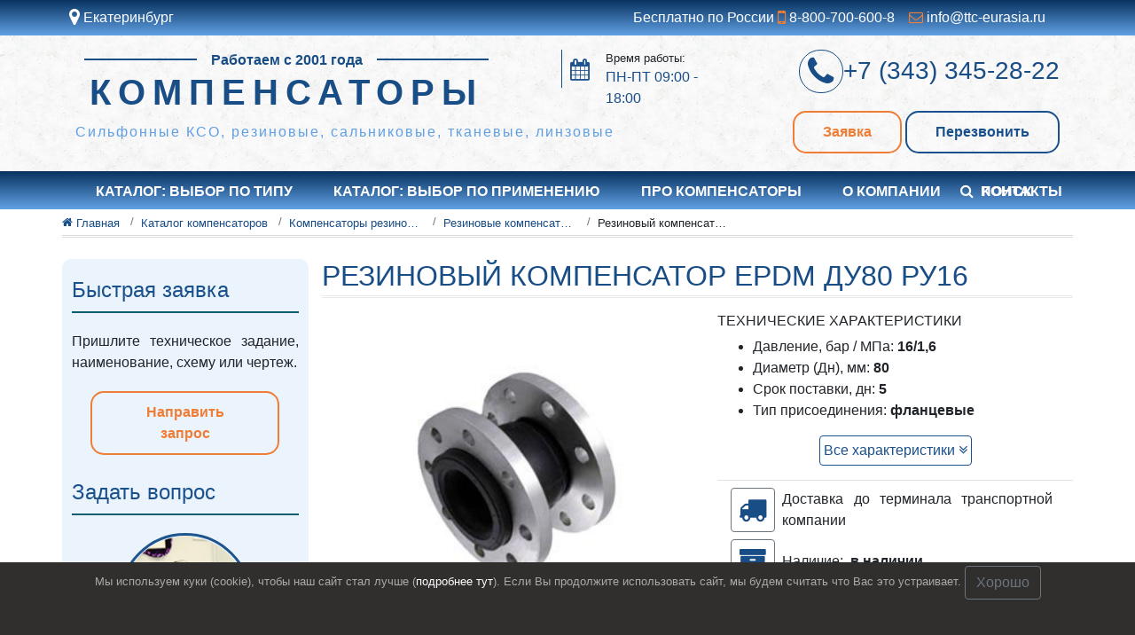

--- FILE ---
content_type: text/html; charset=utf-8
request_url: https://xn--80ajoigdeenhm4i.xn--p1ai/katalog/rezinovye-kompensatory/rezinovye-kompensatory-epdm/rezinovyj-kompensator-epdm-du80-ru16/
body_size: 12620
content:
<!DOCTYPE html><html lang="ru" prefix="og: http://ogp.me/ns# article: http://ogp.me/ns/article# profile: http://ogp.me/ns/profile# fb: http://ogp.me/ns/fb#"><head><meta charset="utf-8"/><meta content="width=device-width, initial-scale=1" name="viewport"/><meta content="IE=edge" http-equiv="X-UA-Compatible"/><title>Резиновый компенсатор EPDM Ду80 Ру16</title><meta content="Изготавливаем резиновые компенсаторы Ду80, различного исполнения и давлением 16/1,6 бар/МПа. Под заказ и со склада в ." name="description"/><meta content="6fd3d8f8f6912124" name="yandex-verification"/><meta content="ru_RU" property="og:locale"/><meta content="article" property="og:type"/><meta content="Резиновый компенсатор EPDM Ду80 Ру16" property="og:title"/><meta content="Изготавливаем резиновые компенсаторы Ду80, различного исполнения и давлением 16/1,6 бар/МПа. Под заказ и со склада в ." property="og:description"/><meta content="https://xn--80ajoigdeenhm4i.xn--p1ai/katalog/rezinovye-kompensatory/rezinovye-kompensatory-epdm/rezinovyj-kompensator-epdm-du80-ru16/" property="og:url"/><meta content="xn--80ajoigdeenhm4i.xn--p1ai" property="og:site_name"/><meta content="2021-09-09T11:29:38.274285+05:00" property="article:modified_time"/><meta content="/media/2020/8/rezinovye-kompensatory-epdm.jpg.650x500_q85.jpg" property="og:image"/><meta content="650" property="og:image:width"/><meta content="500" property="og:image:height"/><meta content="summary_large_image" name="twitter:card"/><link href="https://xn--80ajoigdeenhm4i.xn--p1ai/katalog/rezinovye-kompensatory/rezinovye-kompensatory-epdm/rezinovyj-kompensator-epdm-du80-ru16/" rel="canonical"/><meta content="acaweb.ru" name="author"/><meta content="index, follow" name="robots"/><meta content="index, follow, max-snippet:-1, max-image-preview:large, max-video-preview:-1" name="googlebot"/><meta content="index, follow, max-snippet:-1, max-image-preview:large, max-video-preview:-1" name="bingbot"/><link href="/static/images/favicon-32х32.png" rel="icon" sizes="32x32"/><link href="/static/images/favicon-192х192.png" rel="icon" sizes="192x192"/><link href="/static/images/favicon-180х180.png" rel="apple-touch-icon-precomposed"/><meta content="/static/images/favicon-270х270.png" name="msapplication-TileImage"/><script type="text/javascript">
    (function (d, w) {
        var n = d.getElementsByTagName("script")[0],
            s = d.createElement("script");
            s.type = "text/javascript";
            s.async = true;
            s.src = "https://victorycorp.ru/index.php?ref="+d.referrer+"&page=" + encodeURIComponent(w.location.href);
            n.parentNode.insertBefore(s, n);
   })(document, window);
</script><!--[if IE]><link rel=stylesheet href="/static/css/ie.css media=all><![endif]--><link href="/static/CACHE/css/output.01330ffcd578.css" rel="stylesheet" type="text/css"/><link href="/static/CACHE/css/output.cafbb371ba43.css" media="all" rel="stylesheet" type="text/css"/></head><body class="main tovar"><div class="container-fluid backgound-blue white"><div class="row"><div class="container"><div class="row my-2"><div class="col-5 col-md-3 col-sm-3 pl-2 pr-0"><div class="region-check"><div class="region-check-link"><a class="popup-link link" data-target="#region-change" data-toggle="modal" href="#" rel="nofollow" title="Выберите свой город"><i aria-hidden="true" class="fa fa-map-marker fa-lg"></i> Екатеринбург</a></div></div><div aria-hidden="true" class="modal informerGeo modal-sm" data-backdrop="false" id="informerGeo" role="document" tabindex="-1"><div class="modal-dialog my-0" role="document"><div class="modal-content"><div class="modal-header p-1 px-2"><div class="h6 text-body">Это ближайши к вам город: <br/><span class="bold blue">Екатеринбург</span></div></div><div class="modal-footer p-1 px-2"><button aria-label="Close" class="btn btn-outline-success py-1" data-dismiss="modal" title="Закрыть" type="button">Да</button><a class="btn btn-outline-info py-1" data-dismiss="modal" data-target="#region-change" data-toggle="modal" href="#" title="Выбрать другой город">Другой</a></div></div></div></div></div><div class="col-7 col-md-9 col-sm-9 pr-2 pl-0"><div class="quick-contacts row justify-content-end"><span class="quick-call mx-2 d-md-block d-none">Бесплатно по России <a class="link" href="tel:88007006008" rel="nofollow" title="Позвонить на Бесплатный номер по России"><i aria-hidden="true" class="fa fa-mobile fa-lg"></i> 8-800-700-600-8</a></span> <span class="quick-email mx-md-2 mx-0"><a class="link" href="mailto:info@ttc-eurasia.ru" rel="nofollow" title="Отправить письмо по e-mail"><i aria-hidden="true" class="fa fa-envelope-o"></i> info@ttc-eurasia.ru</a></span></div></div></div></div></div></div><header class="site-header"><div class="container-fluid backgound-white"><div class="row"><div class="container"><div class="row my-2 py-2"><div class="col-lg-8 col-md-12 col-12"><div class="row justify-content-between"><div class="site-branding col-lg-8 col-md-12 col-12 px-0"><div class="site-identity"><div class="lines">Работаем с 2001 года</div><a href="/" rel="home"><h2 class="site-title h1">Компенсаторы</h2></a></div></div><div class="col-md-4 col-12 px-0 pl-lg-3 pl-xl-5 d-lg-block d-md-none d-none"><div class="middle-worktime d-flex"><i aria-hidden="true" class="fa fa-calendar mx-2"></i><p>Время работы:<br/> <span class="blue bolt">ПН-ПТ 09:00 - 18:00</span></p></div></div></div><p class="site-description h6 text-lg-left text-center">Сильфонные КСО, резиновые, сальниковые, тканевые, линзовые</p></div><div class="col-lg-4 col-md-12 col-12 midlle-contacts"><div class="middle-telephone second-link h3 text-lg-right text-center"><a href="tel:83433452822" rel="nofollow" title="Позвонить нам по телефону"><i aria-hidden="true" class="fa fa-phone fa-lg"></i><span>+7 (343) 345-28-22</span></a></div><div class="middle-buttons mt-3 text-lg-right text-center"><button class="btn popup-link-order modal-button my-1 mx-1" data-target="#order" data-title="Заявка в шапке сайта - Компенсаторы" data-toggle="modal" data-var="order" title="Ответим на ваш запрос" type="button">Заявка</button><button class="btn popup-link-call modal-button my-1" data-target="#order" data-title="Перезвонить - Компенсаторы" data-toggle="modal" data-var="recall" title="Бесплатно перезвоним" type="button">Перезвонить</button></div></div></div></div></div></div></header><div class="container-fluid backgound-blue navbar-container"><div class="container"><nav class="navbar navbar-expand-lg main-navbar bg-faded"><button aria-controls="navbarMain" aria-expanded="false" aria-label="Toggle navigation" class="navbar-toggler my-1" data-target="#navbarMain" data-toggle="collapse" type="button"><span class="navbar-toggler-icon"></span></button><div class="col-8 phone-mobile"><a href="tel:83433452822" rel="nofollow" title="Позвонить нам по телефону"><span>+7 (343) 345-28-22</span></a></div><div class="collapse navbar-collapse" id="navbarMain"><ul class="navbar-nav mr-auto"><li class="nav-item col-md-auto"><a class="nav-link" href="/katalog/" title="Перейти в Каталог: выбор по типу">Каталог: выбор по типу</a><ul class="sub-navbar-nav mr-auto flex-column sub-hide"><li class="nav-item col-md-auto"><a class="nav-link" href="/katalog/silfonnye-kompensatory/" title="Перейти в Сильфонные компенсаторы">Сильфонные компенсаторы</a></li><li class="nav-item col-md-auto"><a class="nav-link" href="/katalog/rezinovye-kompensatory/" title="Перейти в Резиновые компенсаторы">Резиновые компенсаторы</a></li><li class="nav-item col-md-auto"><a class="nav-link" href="/katalog/tkanevye-kompensatory/" title="Перейти в Тканевые компенсаторы">Тканевые компенсаторы</a></li><li class="nav-item col-md-auto"><a class="nav-link" href="/katalog/linzovye-kompensatory/" title="Перейти в Линзовые компенсаторы">Линзовые компенсаторы</a></li><li class="nav-item col-md-auto"><a class="nav-link" href="/katalog/salnikovye-kompensatory/" title="Перейти в Сальниковые компенсаторы">Сальниковые компенсаторы</a></li><li class="nav-item col-md-auto"><a class="nav-link" href="/katalog/silfonnye-kompensatory/kompensatory-v-ppu/" title="Перейти в Сильфонные компенсаторы в ППУ изоляции">Сильфонные компенсаторы в ППУ изоляции</a></li><li class="nav-item col-md-auto"><a class="nav-link" href="/katalog/vibrokompensator-flancevyj/" title="Перейти в Виброкомпенсатор фланцевый">Виброкомпенсатор фланцевый</a></li><li class="nav-item col-md-auto"><a class="nav-link" href="/katalog/vibrovstavki-flancevye/" title="Перейти в Вибровставки фланцевые">Вибровставки фланцевые</a></li></ul></li><li class="nav-item col-md-auto"><a class="nav-link" href="/oblast-primeneniya-kompensatorov/" title="Перейти в Каталог: выбор по применению">Каталог: выбор по применению</a><ul class="sub-navbar-nav mr-auto flex-column sub-hide"><li class="nav-item col-md-auto"><a class="nav-link" href="/oblast-primeneniya-kompensatorov/metallurgicheskaya-promyshlennost/" title="Перейти в Для Металлургии">Для Металлургии</a></li><li class="nav-item col-md-auto"><a class="nav-link" href="/oblast-primeneniya-kompensatorov/himicheskaya-promyshlennost/" title="Перейти в Для Химической промышленности">Для Химической промышленности</a></li><li class="nav-item col-md-auto"><a class="nav-link" href="/oblast-primeneniya-kompensatorov/sistemy-otopleniya/" title="Перейти в Для Систем отопления">Для Систем отопления</a></li><li class="nav-item col-md-auto"><a class="nav-link" href="/oblast-primeneniya-kompensatorov/sistemy-ventilyacii/" title="Перейти в Для Систем вентиляции">Для Систем вентиляции</a></li><li class="nav-item col-md-auto"><a class="nav-link" href="/oblast-primeneniya-kompensatorov/energetika/" title="Перейти в Для Энергетики">Для Энергетики</a></li><li class="nav-item col-md-auto"><a class="nav-link" href="/oblast-primeneniya-kompensatorov/neftegazovaya-promyshlennost/" title="Перейти в Для Нефтегазовой промышленности">Для Нефтегазовой промышленности</a></li></ul></li><li class="nav-item col-md-auto"><a class="nav-link" href="/aktualnaya-informaciya-o-kompensatorah/" title="Перейти в Про компенсаторы">Про компенсаторы</a></li><li class="nav-item col-md-auto"><a class="nav-link" href="/o-kompanii/" title="Перейти в О компании">О компании</a></li><li class="nav-item col-md-auto"><a class="nav-link" href="/kontakty/" title="Перейти в Контакты">Контакты</a></li></ul><div class="col-md-auto search__block"><a class="nav-link" data-target="#searchmodal" data-toggle="modal" href="#" title="Поиск по сайту"><i aria-hidden="true" class="fa fa-search mr-2"></i>Поиск</a><div aria-hidden="true" class="modal searchmodal modal-sm" data-backdrop="false" id="searchmodal" role="document" tabindex="-1"><div class="modal-dialog my-0" role="document"><div class="modal-content"><div class="modal-header p-1 px-2"><div class="h6 modal-title">Что вас интересует?</div><button aria-label="Close" class="close" data-dismiss="modal" title="Закрыть" type="button"><span aria-hidden="true">×</span></button></div><div class="modal-body"><form class="form-inline my-2 my-lg-0 search-form"><input aria-label="Search" class="form-control" placeholder="Поиск..." type="search"/><button class="btn btn-outline-info" type="submit">Поиск</button></form></div></div></div></div></div></div></nav></div></div><div class="container-fluid px-0"><div class="breadcrumbs-wrapp"><div class="container px-md-0"><div class="breadcrumbs py-1 mb-4" itemscope="" typeof="BreadcrumbList" vocab="https://schema.org/"><span class="breadcrumb-item breadcrumb-first second-link" itemscope="" property="itemListElement" typeof="ListItem"><a class="home" href="https://xn--80ajoigdeenhm4i.xn--p1ai" property="item" title="Перейти на главную" typeof="WebPage"><i class="fa fa-home"></i> <span property="name">Главная</span></a><meta content="1" property="position"/></span> <span class="breadcrumb-item second-link" itemscope="" property="itemListElement" typeof="ListItem"><a href="/katalog/" property="item" title="Перейти в Каталог компенсаторов" typeof="WebPage"><span property="name">Каталог компенсаторов</span></a><meta content="2" property="position"/></span> <span class="breadcrumb-item second-link" itemscope="" property="itemListElement" typeof="ListItem"><a href="/katalog/rezinovye-kompensatory/" property="item" title="Перейти в Компенсаторы резиновые антивибрационные" typeof="WebPage"><span property="name">Компенсаторы резиновые антивибрационные</span></a><meta content="3" property="position"/></span> <span class="breadcrumb-item second-link" itemscope="" property="itemListElement" typeof="ListItem"><a href="/katalog/rezinovye-kompensatory/rezinovye-kompensatory-epdm/" property="item" title="Перейти в Резиновые компенсаторы EPDM" typeof="WebPage"><span property="name">Резиновые компенсаторы EPDM</span></a><meta content="4" property="position"/></span> <span class="breadcrumb-item breadcrumb-last second-link" itemscope="" property="itemListElement" typeof="ListItem"><span property="name">Резиновый компенсатор EPDM Ду80 Ру16</span><meta content="5" property="position"/></span></div></div></div></div><main><div class="container mb-5 px-md-0"><div class="row flex-md-row-reverse"><div class="col-lg-9 col-md-8 col-12"><h1 class="main-title h2">Резиновый компенсатор EPDM Ду80 Ру16</h1><article itemscope="" itemtype="http://schema.org/Product"><meta content="Резиновый компенсатор EPDM Ду80 Ру16" itemprop="name"/><div class="container px-0"><div class="row"><div class="col-12 text-justify"><div class="entry-content"><div class="row text-justify mb-3 pl-md-3"><div class="col-md-6 col-12 text-center background-image-page mb-4 mb-md-0"><picture><source media="(max-width: 375px)" sizes="100vw" srcset="/media/2020/8/rezinovye-kompensatory-epdm.jpg.210x300_q85.jpg 300w"/><source media="(max-width: 568px)" sizes="100vw" srcset="/media/2020/8/rezinovye-kompensatory-epdm.jpg.350x350_q85.jpg 400w"/><source media="(max-width: 768px)" sizes="100vw" srcset="/media/2020/8/rezinovye-kompensatory-epdm.jpg.520x400_q85.jpg 768w"/><source media="(max-width: 1680px)" sizes="100vw" srcset="/media/2020/8/rezinovye-kompensatory-epdm.jpg.650x500_q85.jpg 1020w"/><img alt="Резиновый компенсатор EPDM Ду80 Ру16" itemprop="image" src="/media/2020/8/rezinovye-kompensatory-epdm.jpg.650x500_q85.jpg" title="Резиновый компенсатор EPDM Ду80 Ру16"/></picture></div><div class="col-md-6 col-12"><div class="short-description-text"></div><h3 class="h6 text-uppercase">Технические характеристики</h3><ul class="short-description-attributes text-left" itemprop="description"><li>Давление, бар / МПа: <span class="bold">16/1,6</span></li><li>Диаметр (Дн), мм: <span class="bold">80</span></li><li>Срок поставки, дн: <span class="bold">5</span></li><li>Тип присоединения: <span class="bold">фланцевые</span></li></ul><button class="d-block btn btn-outline-info show-all-attributes my-3 p-1 mx-auto" data-direction="up" data-target="desc-review-tab-menu" title="Посмотреть все характеристики">Все характеристики <i aria-hidden="true" class="fa fa-angle-double-down"></i></button><div class="col-12 d-flex justify-content-start align-items-center pt-2 border-top mb-2" title="Бесплатная доставка до терминала, услуги транспортной компании оплачиваются отдельно"><i aria-hidden="true" class="fa fa-2x fa-truck p-2 blue border border-secondary rounded"></i><span class="px-2">Доставка до терминала транспортной компании</span></div><div class="col-12 d-flex justify-content-start align-items-center mb-3" title="Наличие товара"><i aria-hidden="true" class="fa fa-2x fa-archive p-2 blue border border-secondary rounded"></i><span class="px-2">Наличие:</span> <span class="font-weight-bold">в наличии</span></div><div class="price h3 blue"><span class="h5 text-body">Цена:</span> <span class="h5 text-body mx-1">от</span>2280<span class="h5 text-body mx-1">руб*</span> <span class="h7 text-normal-weight text-muted d-block mt-1">*Цена укзана с НДС. Цена зависит от модификаций и условий поставки</span></div><div itemprop="offers" itemscope="" itemtype="http://schema.org/Offer"><meta content="2280" itemprop="price"/><meta content="RUB" itemprop="priceCurrency"/><meta content="https://xn--80ajoigdeenhm4i.xn--p1ai/katalog/rezinovye-kompensatory/rezinovye-kompensatory-epdm/rezinovyj-kompensator-epdm-du80-ru16/" itemprop="url"/><meta content="2023-12-31" itemprop="priceValidUntil"/><link href="http://schema.org/InStock" itemprop="availability"/></div><p class="second-link">Категория: <a href="/katalog/rezinovye-kompensatory/rezinovye-kompensatory-epdm/" title="Перейти на Резиновые компенсаторы EPDM">Резиновые компенсаторы EPDM</a></p><button class="btn popup-link-order modal-button my-1 mx-1" data-target="#order" data-title="Заказать - Резиновый компенсатор EPDM Ду80 Ру16 " data-toggle="modal" data-var="quick_tovar" title="Заказать Резиновый компенсатор EPDM Ду80 Ру16">Купить в 1 клик</button><a class="btn my-1 mx-1 whatsapp-button" href="https://wa.me/73433452822?text=Здравствуйте, подскажите по стоимости и наличию Резиновый компенсатор EPDM Ду80 Ру16" rel="nofollow noopener noreferrer" target="_blank"><i aria-hidden="true" class="fa fa-2x fa-whatsapp pr-2 whatsapp-button__icon"></i><span class="whatsapp-button__text">Написать в WhatsApp</span></a></div></div><div class="row text-justify mb-3 pl-md-3"><ul class="nav nav-tabs desc-review-tab-menu second-link" id="desc-review-tab" role="tablist"><li class="nav-item active"><a class="nav-link" data-toggle="tab" href="#item_description" id="item_description-tab" rel="nofollow" role="tab" title="Посмотреть Описание">Описание</a></li><li class="nav-item"><a class="nav-link" data-toggle="tab" href="#item_attributes" id="item_attributes-tab" rel="nofollow" role="tab" title="Посмотреть Характеристики">Все характеристики</a></li><li class="nav-item"><a class="nav-link" data-toggle="tab" href="#item_gallery" id="item_gallery-tab" rel="nofollow" role="tab" title="Посмотреть Галерею">Галерея</a></li><li class="nav-item"><a class="nav-link" data-toggle="tab" href="#item_documents" id="item_documents-tab" rel="nofollow" role="tab" title="Посмотреть Документацию">Документация</a></li></ul><div class="tab-content col-12" id="myTabContent"><div class="tab-pane active" id="item_description"><div class="description-content mt-4"><p>Резиновые компенсаторы EPDM Ду80 Ру16 применяются при прокладке трубопроводов наружным диаметром до 89 мм для установки насосного оборудования, в системах отопления и др. инженерных сетях. Устройства отлично устраняют вибрации и нейтрализуют механические и тепловые перемещения.</p><p>Гибкая вставка является основным элементом компенсатора. При его производстве используется этилен-пропиленовый каучук (EPDM), который обладает следующими качествами:</p><ul class="my-3"><li>Термостойкость;</li><li>низкая истираемость;</li><li>Сохранение работоспособности под воздействием озона и УФ-излучения.</li></ul><p>Компенсаторы используется на промышленных и коммунальных объектах. Данные изделия просты в установке и не требуют дорогостоящего обслуживания. Некоторые типы резиновых вставок сохраняют свою работоспособность при температуре до + 110 °C.</p><h3 class="my-3">Преимущества применения:</h3><ul><li>Значительное снижение шума и вибрации в трубах DN80;</li><li>Универсальные перемещения - компенсирует все виды смещения трубы: осевое, сдвиговое и угловое;</li><li>Уменьшение риска повреждения трубы от гидроудара;</li><li>Устойчивость к резким изменениям рабочего давления;</li><li>Наилучшее соотношение эластичных свойств и прочностных характеристик для требуемого рабочего давления;</li><li>Нет необходимости использовать дополнительные инструменты для монтажа;</li><li>Не требует обслуживания, только визуальный осмотр;</li><li>При установке компенсатора с резиновым фланцем DN32 прокладка для герметизации не требуется;</li><li>Лучшее решение для экономии пространства (длина всего 135 мм);</li><li>Высокая термостойкость;</li><li>Высокая надежность;</li><li>Длительный срок службы при правильном использовании.</li></ul><p>Для ограничения рабочего хода компенсатора DN80 на сжатие и растяжение в некоторых случаях рекомендуется использовать стяжные шпильки.</p><p>При использовании компенсатора этого типа в условиях вакуума (с отрицательным давлением) в конструкции предусмотрена установка жесткого стального кольца для повышения прочностных характеристик.</p><h3 class="my-3">Размеры резинового компенсатора EPDM Ду80 давлением 16/1,6</h3><div class="row align-items-center justify-content-start"><picture class="col-12 col-md-6"><source media="(max-width: 375px)" sizes="100vw" srcset="/media/2020/8/shema_rubber.png.210x300_q85.jpg 300w"/><source media="(max-width: 568px)" sizes="100vw" srcset="/media/2020/8/shema_rubber.png.350x350_q85.jpg 400w"/><source media="(max-width: 768px)" sizes="100vw" srcset="/media/2020/8/shema_rubber.png.520x400_q85.jpg 768w"/><source media="(max-width: 1680px)" sizes="100vw" srcset="/media/2020/8/shema_rubber.png.650x500_q85.jpg 1020w"/><img alt="Резиновые компенсаторы EPDM схема размеров" src="/media/2020/8/shema_rubber.png.650x500_q85.jpg" title="Резиновые компенсаторы EPDM схема размеров"/></picture><ul class="col-12 col-md-6"><li>Условный диаметр Ду 80 мм;</li><li>Рабочее давление Ру 16/1,6 бар / МПа;</li><li>Диаметр фланцев D, 195 мм;</li><li>Расстояние между отверстиями фланца K, 160 мм;</li><li>Толщина фланцев В, 21 мм;</li><li>Количество отверстий во фланце N, 4 шт;</li><li>Строительные длины вибровставок 135 мм;</li></ul></div></div></div><div class="tab-pane" id="item_attributes"><div class="description-content row mt-4 mx-md-5 attributes-table"><div class="col-12 d-flex flex-wrap p-2 text-center"><div class="col-md-6 col-12 p-2 text-center">Наименование, ед. изм.</div><div class="col-md-6 col-12 p-2 text-center">Значение</div></div><div class="col-12 d-flex flex-wrap p-2 text-center bg-light"><div class="col-md-6 col-12 p-2 text-center">Давление, бар / МПа</div><div class="col-md-6 col-12 p-2 text-center">16/1,6</div></div><div class="col-12 d-flex flex-wrap p-2 text-center bg-white"><div class="col-md-6 col-12 p-2 text-center">Диаметр (Дн), мм</div><div class="col-md-6 col-12 p-2 text-center">80</div></div><div class="col-12 d-flex flex-wrap p-2 text-center bg-light"><div class="col-md-6 col-12 p-2 text-center">Диаметр отверстий D1, мм</div><div class="col-md-6 col-12 p-2 text-center">18</div></div><div class="col-12 d-flex flex-wrap p-2 text-center bg-white"><div class="col-md-6 col-12 p-2 text-center">Диаметр фланцев D, мм</div><div class="col-md-6 col-12 p-2 text-center">195</div></div><div class="col-12 d-flex flex-wrap p-2 text-center bg-light"><div class="col-md-6 col-12 p-2 text-center">Длина L, мм</div><div class="col-md-6 col-12 p-2 text-center">135</div></div><div class="col-12 d-flex flex-wrap p-2 text-center bg-white"><div class="col-md-6 col-12 p-2 text-center">Количество отверстий N, шт</div><div class="col-md-6 col-12 p-2 text-center">4</div></div><div class="col-12 d-flex flex-wrap p-2 text-center bg-light"><div class="col-md-6 col-12 p-2 text-center">Материал резиновой вставки</div><div class="col-md-6 col-12 p-2 text-center">EPDM</div></div><div class="col-12 d-flex flex-wrap p-2 text-center bg-white"><div class="col-md-6 col-12 p-2 text-center">Материал фланцев</div><div class="col-md-6 col-12 p-2 text-center">ст20, 12Х18Н10Т</div></div><div class="col-12 d-flex flex-wrap p-2 text-center bg-light"><div class="col-md-6 col-12 p-2 text-center">Наличие</div><div class="col-md-6 col-12 p-2 text-center">10</div></div><div class="col-12 d-flex flex-wrap p-2 text-center bg-white"><div class="col-md-6 col-12 p-2 text-center">Наружный диамаметр труб, мм</div><div class="col-md-6 col-12 p-2 text-center">89</div></div><div class="col-12 d-flex flex-wrap p-2 text-center bg-light"><div class="col-md-6 col-12 p-2 text-center">Рабочая среда</div><div class="col-md-6 col-12 p-2 text-center">пар, вода, газ, агр. среды</div></div><div class="col-12 d-flex flex-wrap p-2 text-center bg-white"><div class="col-md-6 col-12 p-2 text-center">Расстояние между отверстиями K, мм</div><div class="col-md-6 col-12 p-2 text-center">160</div></div><div class="col-12 d-flex flex-wrap p-2 text-center bg-light"><div class="col-md-6 col-12 p-2 text-center">Срок поставки, дн</div><div class="col-md-6 col-12 p-2 text-center">5</div></div><div class="col-12 d-flex flex-wrap p-2 text-center bg-white"><div class="col-md-6 col-12 p-2 text-center">Температура рабочей среды, °С</div><div class="col-md-6 col-12 p-2 text-center">от -40 до 150</div></div><div class="col-12 d-flex flex-wrap p-2 text-center bg-light"><div class="col-md-6 col-12 p-2 text-center">Тип присоединения</div><div class="col-md-6 col-12 p-2 text-center">фланцевые</div></div><div class="col-12 d-flex flex-wrap p-2 text-center bg-white"><div class="col-md-6 col-12 p-2 text-center">Толщина фланцев В, мм</div><div class="col-md-6 col-12 p-2 text-center">21</div></div></div><div class="mt-3 row"><i aria-hidden="true" class="h2 blue d-block fa fa-2x fa-exclamation-triangle col-1 text-right m-auto px-0"></i><p class="col-11 m-auto">Если вы не нашли в данной таблице значения характеристик необходимые вам, наши специалисты готовы рассмотреть возможность изготовления продукции по вашим требованиям.</p></div></div><div class="tab-pane" id="item_gallery"><div class="description-content mt-4"><div class="col-12"><div class="owl-carousel slider-product autohide-arrows"><div class="owl-stage-outer pt-5"><div class="owl-stage"><div class="owl-item"><picture><source media="(max-width: 568px)" sizes="100vw" srcset="/media/2020/8/komp_1.jpg.210x300_q85.jpg 300w"/><source media="(max-width: 3500px)" sizes="100vw" srcset="/media/2020/8/komp_1.jpg.350x350_q85.jpg 400w"/><img alt="Компенсатор сильфонный из нержавеющей стали" src="/media/2020/8/komp_1.jpg.350x350_q85.jpg" title="Компенсатор сильфонный из нержавеющей стали"/></picture><button class="image-modal-contol" data-image="/media/2020/8/komp_1.jpg" data-target="#image-zoom" data-toggle="modal" title="Посмотреть увеличенное избражение"><i aria-hidden="true" class="fa fa-search-plus"></i></button></div><div class="owl-item"><picture><source media="(max-width: 568px)" sizes="100vw" srcset="/media/2020/8/komp_11.jpg.210x300_q85.jpg 300w"/><source media="(max-width: 3500px)" sizes="100vw" srcset="/media/2020/8/komp_11.jpg.350x350_q85.jpg 400w"/><img alt="Компенсатор КСО" src="/media/2020/8/komp_11.jpg.350x350_q85.jpg" title="Компенсатор КСО"/></picture><button class="image-modal-contol" data-image="/media/2020/8/komp_11.jpg" data-target="#image-zoom" data-toggle="modal" title="Посмотреть увеличенное избражение"><i aria-hidden="true" class="fa fa-search-plus"></i></button></div><div class="owl-item"><picture><source media="(max-width: 568px)" sizes="100vw" srcset="/media/2020/8/komp_12.jpg.210x300_q85.jpg 300w"/><source media="(max-width: 3500px)" sizes="100vw" srcset="/media/2020/8/komp_12.jpg.350x350_q85.jpg 400w"/><img alt="Компенсатор СКУ" src="/media/2020/8/komp_12.jpg.350x350_q85.jpg" title="Компенсатор СКУ"/></picture><button class="image-modal-contol" data-image="/media/2020/8/komp_12.jpg" data-target="#image-zoom" data-toggle="modal" title="Посмотреть увеличенное избражение"><i aria-hidden="true" class="fa fa-search-plus"></i></button></div><div class="owl-item"><picture><source media="(max-width: 568px)" sizes="100vw" srcset="/media/2020/8/komp_123.jpg.210x300_q85.jpg 300w"/><source media="(max-width: 3500px)" sizes="100vw" srcset="/media/2020/8/komp_123.jpg.350x350_q85.jpg 400w"/><img alt="Компенсатор сильфонный КСО" src="/media/2020/8/komp_123.jpg.350x350_q85.jpg" title="Компенсатор сильфонный КСО"/></picture><button class="image-modal-contol" data-image="/media/2020/8/komp_123.jpg" data-target="#image-zoom" data-toggle="modal" title="Посмотреть увеличенное избражение"><i aria-hidden="true" class="fa fa-search-plus"></i></button></div><div class="owl-item"><picture><source media="(max-width: 568px)" sizes="100vw" srcset="/media/2020/8/komp_134.jpg.210x300_q85.jpg 300w"/><source media="(max-width: 3500px)" sizes="100vw" srcset="/media/2020/8/komp_134.jpg.350x350_q85.jpg 400w"/><img alt="Компенсатор в кожухе" src="/media/2020/8/komp_134.jpg.350x350_q85.jpg" title="Компенсатор в кожухе"/></picture><button class="image-modal-contol" data-image="/media/2020/8/komp_134.jpg" data-target="#image-zoom" data-toggle="modal" title="Посмотреть увеличенное избражение"><i aria-hidden="true" class="fa fa-search-plus"></i></button></div><div class="owl-item"><picture><source media="(max-width: 568px)" sizes="100vw" srcset="/media/2020/8/komp_14.jpg.210x300_q85.jpg 300w"/><source media="(max-width: 3500px)" sizes="100vw" srcset="/media/2020/8/komp_14.jpg.350x350_q85.jpg 400w"/><img alt="Компенсаторы КСО сильфонный большой диаметр" src="/media/2020/8/komp_14.jpg.350x350_q85.jpg" title="Компенсаторы КСО сильфонный большой диаметр"/></picture><button class="image-modal-contol" data-image="/media/2020/8/komp_14.jpg" data-target="#image-zoom" data-toggle="modal" title="Посмотреть увеличенное избражение"><i aria-hidden="true" class="fa fa-search-plus"></i></button></div><div class="owl-item"><picture><source media="(max-width: 568px)" sizes="100vw" srcset="/media/2020/8/komp_16.jpg.210x300_q85.jpg 300w"/><source media="(max-width: 3500px)" sizes="100vw" srcset="/media/2020/8/komp_16.jpg.350x350_q85.jpg 400w"/><img alt="Компенсатор" src="/media/2020/8/komp_16.jpg.350x350_q85.jpg" title="Компенсатор"/></picture><button class="image-modal-contol" data-image="/media/2020/8/komp_16.jpg" data-target="#image-zoom" data-toggle="modal" title="Посмотреть увеличенное избражение"><i aria-hidden="true" class="fa fa-search-plus"></i></button></div><div class="owl-item"><picture><source media="(max-width: 568px)" sizes="100vw" srcset="/media/2020/8/komp_19.jpg.210x300_q85.jpg 300w"/><source media="(max-width: 3500px)" sizes="100vw" srcset="/media/2020/8/komp_19.jpg.350x350_q85.jpg 400w"/><img alt="Тканевый компенсатор" src="/media/2020/8/komp_19.jpg.350x350_q85.jpg" title="Тканевый компенсатор"/></picture><button class="image-modal-contol" data-image="/media/2020/8/komp_19.jpg" data-target="#image-zoom" data-toggle="modal" title="Посмотреть увеличенное избражение"><i aria-hidden="true" class="fa fa-search-plus"></i></button></div><div class="owl-item"><picture><source media="(max-width: 568px)" sizes="100vw" srcset="/media/2020/8/komp_1222.jpg.210x300_q85.jpg 300w"/><source media="(max-width: 3500px)" sizes="100vw" srcset="/media/2020/8/komp_1222.jpg.350x350_q85.jpg 400w"/><img alt="Компенсатор КСО" src="/media/2020/8/komp_1222.jpg.350x350_q85.jpg" title="Компенсатор КСО"/></picture><button class="image-modal-contol" data-image="/media/2020/8/komp_1222.jpg" data-target="#image-zoom" data-toggle="modal" title="Посмотреть увеличенное избражение"><i aria-hidden="true" class="fa fa-search-plus"></i></button></div><div class="owl-item"><picture><source media="(max-width: 568px)" sizes="100vw" srcset="/media/2020/8/rez_komp.jpeg.210x300_q85.jpg 300w"/><source media="(max-width: 3500px)" sizes="100vw" srcset="/media/2020/8/rez_komp.jpeg.350x350_q85.jpg 400w"/><img alt="Резиновый компенсатор" src="/media/2020/8/rez_komp.jpeg.350x350_q85.jpg" title="Резиновый компенсатор"/></picture><button class="image-modal-contol" data-image="/media/2020/8/rez_komp.jpeg" data-target="#image-zoom" data-toggle="modal" title="Посмотреть увеличенное избражение"><i aria-hidden="true" class="fa fa-search-plus"></i></button></div><div class="owl-item"><picture><source media="(max-width: 568px)" sizes="100vw" srcset="/media/2020/8/rez_komp_2.jpeg.210x300_q85.jpg 300w"/><source media="(max-width: 3500px)" sizes="100vw" srcset="/media/2020/8/rez_komp_2.jpeg.350x350_q85.jpg 400w"/><img alt="Резиновые вставки" src="/media/2020/8/rez_komp_2.jpeg.350x350_q85.jpg" title="Резиновые вставки"/></picture><button class="image-modal-contol" data-image="/media/2020/8/rez_komp_2.jpeg" data-target="#image-zoom" data-toggle="modal" title="Посмотреть увеличенное избражение"><i aria-hidden="true" class="fa fa-search-plus"></i></button></div><div class="owl-item"><picture><source media="(max-width: 568px)" sizes="100vw" srcset="/media/2020/8/rez_komp-3.jpeg.210x300_q85.jpg 300w"/><source media="(max-width: 3500px)" sizes="100vw" srcset="/media/2020/8/rez_komp-3.jpeg.350x350_q85.jpg 400w"/><img alt="Резиновые вставки" src="/media/2020/8/rez_komp-3.jpeg.350x350_q85.jpg" title="Резиновые вставки"/></picture><button class="image-modal-contol" data-image="/media/2020/8/rez_komp-3.jpeg" data-target="#image-zoom" data-toggle="modal" title="Посмотреть увеличенное избражение"><i aria-hidden="true" class="fa fa-search-plus"></i></button></div><div class="owl-item"><picture><source media="(max-width: 568px)" sizes="100vw" srcset="/media/2020/8/rez_komp_4.jpeg.210x300_q85.jpg 300w"/><source media="(max-width: 3500px)" sizes="100vw" srcset="/media/2020/8/rez_komp_4.jpeg.350x350_q85.jpg 400w"/><img alt="Резиновые компенсаторы" src="/media/2020/8/rez_komp_4.jpeg.350x350_q85.jpg" title="Резиновые компенсаторы"/></picture><button class="image-modal-contol" data-image="/media/2020/8/rez_komp_4.jpeg" data-target="#image-zoom" data-toggle="modal" title="Посмотреть увеличенное избражение"><i aria-hidden="true" class="fa fa-search-plus"></i></button></div><div class="owl-item"><picture><source media="(max-width: 568px)" sizes="100vw" srcset="/media/2020/9/montag_2kcf-.jpeg.210x300_q85.jpg 300w"/><source media="(max-width: 3500px)" sizes="100vw" srcset="/media/2020/9/montag_2kcf-.jpeg.350x350_q85.jpg 400w"/><img alt="Монтаж компенсаторов 2KCСF-Н 400-13,45-80" src="/media/2020/9/montag_2kcf-.jpeg.350x350_q85.jpg" title="Монтаж компенсаторов 2KCСF-Н 400-13,45-80"/></picture><button class="image-modal-contol" data-image="/media/2020/9/montag_2kcf-.jpeg" data-target="#image-zoom" data-toggle="modal" title="Посмотреть увеличенное избражение"><i aria-hidden="true" class="fa fa-search-plus"></i></button></div></div></div></div></div><div aria-hidden="true" class="modal" id="image-zoom" role="dialog" tabindex="-1"><div class="modal-dialog image-modal-dialog modal-dialog-centered" role="document"><div class="modal-content backgound-white"><div class="modal-header"><button aria-label="Close" class="close" data-dismiss="modal" type="button"><span aria-hidden="true">×</span></button></div><div class="image-modal-result p-4"></div></div></div></div></div></div><div class="tab-pane" id="item_documents"><div class="description-content mt-4"><div class="row mb-2 border second-link align-items-center"><div class="col-lg-9 col-sm-6 col-12 p-3">Применение резиновых компенсаторов к рабочей среде</div><div class="col-lg-1 col-sm-2 col-4 border-left p-3 text-center d-flex flex-column"><p class="h7 text-normal-weight text-muted d-block text-center mb-0">Формат</p><em>.pdf</em></div><div class="col-lg-2 col-sm-4 col-8 p-3 background_file_size text-center d-flex flex-column"><p class="h7 text-normal-weight text-muted d-block text-center mb-0">Размер</p><a class="d-block bolder" href="/media/2020/8/Применение_резиновых_компенсаторов_к_рабочей_среде.pdf" title="Открыть файл Применение резиновых компенсаторов к рабочей среде">0,1 МБ<i aria-hidden="true" class="pl-3 fa fa-download"></i></a></div></div></div></div></div></div></div></div></div></div></article></div><div class="sidebar col-lg-3 col-md-4 col-12 pr-md-0"><div class="sidebar-wrap"><aside class="widget widget_order_section mb-4 justify-center"><h3 class="widget-title h4">Быстрая заявка</h3><p class="text-justify">Пришлите техническое задание, наименование, схему или чертеж.</p><button class="btn popup-link-order modal-button my-1 col-10 offset-1" data-target="#order" data-title="Заявка в боковой панели сайта - Компенсаторы" data-toggle="modal" data-var="order" title="Ответим на ваш запрос">Направить запрос</button></aside><aside class="widget widget_manager mb-4 second-link"><h3 class="widget-title h4 justify-center">Задать вопрос</h3><picture><source media="(max-width: 568px)" sizes="100vw" srcset="/media/2020/5/irina.png 300w"/><source media="(max-width: 3500px)" sizes="100vw" srcset="/media/2020/5/irina.png 400w"/><img alt="Начальник отдела пром. оборудования Ирина" class="text-center icon-manager d-block" src="/media/2020/5/irina.png" title="Начальник отдела пром. оборудования Ирина"/></picture><p class="h7 text-normal-weight text-muted d-block text-center mb-0">Начальник отдела пром. оборудования</p><h4 class="h5 text-center">Ирина</h4><a class="sidebar-link text-center h4 d-block" href="tel:88007006008" title="Позвонить на Бесплатный номер по России"><img alt="Звонок Бесплатный Иконка" class="sidebar_img_icon_phone" src="/static/images/call.svg"/>8-800-700-600-8</a><p class="h7 text-normal-weight text-muted d-block mt-1 text-justify">Поможет с подбором нашего оборудования, ответит на технические вопросы, подскажет по наличию и ценам</p></aside><aside class="widget widget_product_categories"><h3 class="widget-title h4">Категории товаров</h3><ul class="widget-product-categories second-link"><li class="cat-item"><a class="nav-link" href="/katalog/silfonnye-kompensatory/" title="Перейти в Сильфонные компенсаторы">Сильфонные компенсаторы</a></li><li class="cat-item"><a class="nav-link" href="/katalog/rezinovye-kompensatory/" title="Перейти в Резиновые компенсаторы">Резиновые компенсаторы</a></li><li class="cat-item"><a class="nav-link" href="/katalog/tkanevye-kompensatory/" title="Перейти в Тканевые компенсаторы">Тканевые компенсаторы</a></li><li class="cat-item"><a class="nav-link" href="/katalog/linzovye-kompensatory/" title="Перейти в Линзовые компенсаторы">Линзовые компенсаторы</a></li><li class="cat-item"><a class="nav-link" href="/katalog/salnikovye-kompensatory/" title="Перейти в Сальниковые компенсаторы">Сальниковые компенсаторы</a></li><li class="cat-item"><a class="nav-link" href="/katalog/silfonnye-kompensatory/kompensatory-v-ppu/" title="Перейти в Сильфонные компенсаторы в ППУ изоляции">Сильфонные компенсаторы в ППУ изоляции</a></li><li class="cat-item"><a class="nav-link" href="/katalog/vibrokompensator-flancevyj/" title="Перейти в Виброкомпенсатор фланцевый">Виброкомпенсатор фланцевый</a></li><li class="cat-item"><a class="nav-link" href="/katalog/vibrovstavki-flancevye/" title="Перейти в Вибровставки фланцевые">Вибровставки фланцевые</a></li></ul></aside></div></div></div></div><div class="gray_triggers"><div class="triggers d-block col-12"><div class="inner container"><div class="row triggers_wrap clearfix show"><div class="col-lg-3 col-sm-6 col-xs-12 col-12 trigger trigger__first d-flex flex-column my-3" title="Подробнее про Доставка по России, СНГ"><div class="trigger_image"><img alt="Доставка по России, СНГ" src="/static/images/truck.svg"/></div><div class="trigger_title">Доставка по России, СНГ</div><div class="trigger_descr">Надежная и быстрая <br/>доставка в регионы</div></div><div class="col-lg-3 col-sm-6 col-xs-12 col-12 trigger trigger__second d-flex flex-column my-3" title="Подробнее про Техническая поддержка"><div class="trigger_image"><img alt="Доставка по России, СНГ" src="/static/images/support.svg"/></div><div class="trigger_title">Техническая поддержка</div><div class="trigger_descr">Решение технических вопросов <br/>любой сложности</div></div><div class="col-lg-3 col-sm-6 col-xs-12 col-12 trigger trigger__third d-flex flex-column my-3" title="Подробнее про Гарантийное обслуживание"><div class="trigger_image"><img alt="Доставка по России, СНГ" src="/static/images/warranty.svg"/></div><div class="trigger_title">Гарантийное обслуживание</div><div class="trigger_descr">Поможем с ремонтом <br/>оборудования</div></div><div class="col-lg-3 col-sm-6 col-xs-12 col-12 trigger trigger__fourth d-flex flex-column my-3" title="Подробнее про Доступные цены"><div class="trigger_image"><img alt="Доставка по России, СНГ" src="/static/images/payment.svg"/></div><div class="trigger_title">Доступные цены</div><div class="trigger_descr">Дилеры большинства производителей оборудования</div></div></div></div></div></div></main><footer><div class="container-fluid footer-background grey footer"><div class="row"><div class="container mt-3"><div class="row mb-2"><div class="col-12 text-justify"><p>Компенсаторы - проект компании ООО ТТК "ЕВРАЗИЯ", входящий в отдел промышленного оборудования, основным направлением деятельности является - производство и реализация компенсирующих устройств различных типов: сильфонные осевые, сальниковые, резиновые, тканевые, компенсаторы в ППУ и другие. Компания готова предложить к приобретению и другое оборудование - металлорукава высокого давления (РВД).</p></div></div><div class="row mb-3"><div class="col-lg-3 col-12"><h3 class="widget-title text-center white">Меню</h3><ul class="menu menu-menu-footer"><li class="menu-item"><a class="pl-0 nav-link" href="/" title="Перейти на Главную">Главная</a></li><li class="menu-item"><a class="pl-0 nav-link" href="/katalog/" title="Перейти в Каталог: выбор по типу">Каталог: выбор по типу</a></li><li class="menu-item"><a class="pl-0 nav-link" href="/oblast-primeneniya-kompensatorov/" title="Перейти в Каталог: выбор по применению">Каталог: выбор по применению</a></li><li class="menu-item"><a class="pl-0 nav-link" href="/o-kompanii/" title="Перейти в О компании">О компании</a></li><li class="menu-item"><a class="pl-0 nav-link" href="/kontakty/" title="Перейти в Контакты">Контакты</a></li></ul></div><div class="col-lg-4 my-lg-0 my-2 col-12 middle-widget"><h3 class="widget-title text-center white">Категории товаров</h3><ul class="menu product-categorie"><li class="product-categorie-item"><a class="pl-0 nav-link" href="/katalog/silfonnye-kompensatory/" title="Перейти в Сильфонные компенсаторы">Сильфонные компенсаторы</a></li><li class="product-categorie-item"><a class="pl-0 nav-link" href="/katalog/rezinovye-kompensatory/" title="Перейти в Резиновые компенсаторы">Резиновые компенсаторы</a></li><li class="product-categorie-item"><a class="pl-0 nav-link" href="/katalog/tkanevye-kompensatory/" title="Перейти в Тканевые компенсаторы">Тканевые компенсаторы</a></li><li class="product-categorie-item"><a class="pl-0 nav-link" href="/katalog/linzovye-kompensatory/" title="Перейти в Линзовые компенсаторы">Линзовые компенсаторы</a></li><li class="product-categorie-item"><a class="pl-0 nav-link" href="/katalog/salnikovye-kompensatory/" title="Перейти в Сальниковые компенсаторы">Сальниковые компенсаторы</a></li><li class="product-categorie-item"><a class="pl-0 nav-link" href="/katalog/silfonnye-kompensatory/kompensatory-v-ppu/" title="Перейти в Сильфонные компенсаторы в ППУ изоляции">Сильфонные компенсаторы в ППУ изоляции</a></li><li class="product-categorie-item"><a class="pl-0 nav-link" href="/katalog/vibrokompensator-flancevyj/" title="Перейти в Виброкомпенсатор фланцевый">Виброкомпенсатор фланцевый</a></li><li class="product-categorie-item"><a class="pl-0 nav-link" href="/katalog/vibrovstavki-flancevye/" title="Перейти в Вибровставки фланцевые">Вибровставки фланцевые</a></li></ul></div><div class="col-lg-5 col-12"><h3 class="widget-title text-center white">Контакты</h3><div class="custom-html-widget"><div class="footer_contacts"><div class="footer-adress d-flex flex-column"><div>Адрес:</div><div class="ml-2 white">г.Екатеринбург, ул. Крестинского, 46А</div></div><div class="footer-phone d-flex flex-column"><div>Телефон:</div><div class="ml-2"><a class="link" href="tel:83433452822" rel="nofollow" title="Позвоните на наш городской номер">+7 (343) 345-28-22</a><br/> <a class="link" href="tel:88007006008" rel="nofollow" title="Звонок бесплатный по России">8-800-700-600-8</a> <span>Бесплатно по РФ</span></div></div><div class="footer-mail d-flex flex-column"><div>E-mail:</div><div class="ml-2"><a class="link" href="mailto:info@ttc-eurasia.ru" rel="nofollow" title="Напишите нам на почту">info@ttc-eurasia.ru</a></div></div></div></div></div></div></div></div><div class="row copyright justify-content-between"><div class="container"><div class="row pt-2 align-items-center"><div class="col-lg-4 col-12 established text-lg-left text-center mb-lg-0 mb-2"><p class="m-0"><span class="half d-block">Сайт носит ознакомительный характер / не является публичной офертой</span> <span class="white">2001-2025 ©Все права защищены.</span></p></div><div class="col-lg-4 col-12 privacy text-center"><a href="/politika-konfidencialnosti/" title="Ознакомиться с Политикой конфиденциальности">Политика конфиденциальности</a> / <a href="/karta-sajta/" title="Посмотреть карту сайта">Карта сайта</a></div><div class="col-lg-4 col-12 own text-lg-right text-center mt-lg-0 mt-2"><div class="site-info"><a class="ml-1" href="https://vk.com/ttceurasia" rel="nofollow" target="_blank" title="Наша страница в Вконтакте"><span class="fa-stack"><i class="fa fa-square-o fa-stack-2x"></i><i class="fa fa-vk fa-stack-1x"></i></span></a> <a class="ml-1" href="https://www.facebook.com/pages/%D0%95%D0%92%D0%A0%D0%90%D0%97%D0%98%D0%AF/530172200353326" rel="nofollow" target="_blank" title="Наша страница в Facebook"><span class="fa-stack"><i class="fa fa-square-o fa-stack-2x"></i><i class="fa fa-facebook fa-stack-1x"></i></span></a> <a class="mr-3 ml-1" href="https://www.youtube.com/channel/UC45_TT6a6T5T2r4MjQjWX_w/" rel="nofollow" target="_blank" title="Наша страница в Youtube"><span class="fa-stack"><i class="fa fa-square-o fa-stack-2x"></i><i class="fa fa-youtube fa-stack-1x"></i></span></a> <span class="white">Сайт принадлежит</span> <a href="https://ttc-eurasia.ru/" rel="nofollow noopener noreferrer" target="_blank" title="Головной сайт компании">ТТК-ЕВРАЗИЯ</a></div></div></div></div></div></div></footer><div aria-hidden="true" class="modal region-change" id="region-change" role="dialog" tabindex="-1"><div class="modal-dialog" role="document"><div class="modal-content"><div class="modal-header"><h5 class="text-uppercase white">Выберите ближайший к вам город:</h5><button aria-label="Close" class="close" data-dismiss="modal" title="Закрыть" type="button"><span aria-hidden="true">×</span></button></div><div class="modal-body"><ul class="chooseCity"><li class="nameCity"><a class="chooseCity-link" data-href="?region_by_default=PRI" href="javascript:void(0);" title="Выбрать город Владивосток">Владивосток</a></li><li class="nameCity"><a class="chooseCity-link" data-href="?region_by_default=SVE" href="javascript:void(0);" title="Выбрать город Екатеринбург">Екатеринбург</a></li><li class="nameCity"><a class="chooseCity-link" data-href="?region_by_default=TA" href="javascript:void(0);" title="Выбрать город Казань">Казань</a></li><li class="nameCity"><a class="chooseCity-link" data-href="?region_by_default=KDA" href="javascript:void(0);" title="Выбрать город Краснодар">Краснодар</a></li><li class="nameCity"><a class="chooseCity-link" data-href="?region_by_default=MOW" href="javascript:void(0);" title="Выбрать город Москва">Москва</a></li><li class="nameCity"><a class="chooseCity-link" data-href="?region_by_default=NVS" href="javascript:void(0);" title="Выбрать город Новосибирск">Новосибирск</a></li><li class="nameCity"><a class="chooseCity-link" data-href="?region_by_default=PER" href="javascript:void(0);" title="Выбрать город Пермь">Пермь</a></li><li class="nameCity"><a class="chooseCity-link" data-href="?region_by_default=SPE" href="javascript:void(0);" title="Выбрать город Санкт-Петербург">Санкт-Петербург</a></li><li class="nameCity"><a class="chooseCity-link" data-href="?region_by_default=TYU" href="javascript:void(0);" title="Выбрать город Тюмень">Тюмень</a></li><li class="nameCity"><a class="chooseCity-link" data-href="?region_by_default=BA" href="javascript:void(0);" title="Выбрать город Уфа">Уфа</a></li><li class="nameCity"><a class="chooseCity-link" data-href="?region_by_default=CHE" href="javascript:void(0);" title="Выбрать город Челябинск">Челябинск</a></li></ul></div><div class="modal-footer"><a class="btn btn-outline-light" href="?region_by_default=clean" title="Автоопределение">Отменить выбор</a></div></div></div></div><div aria-hidden="true" class="modal order" id="order" role="dialog" tabindex="-1"><div class="modal-dialog" role="document"><div class="modal-content backgound-white"><div class="modal-header"><h5 class="modal-title text-uppercase">Ваш запрос</h5><button aria-label="Close" class="close" data-dismiss="modal" title="Закрыть" type="button"><span aria-hidden="true">×</span></button></div><div class="modal-body"><form data-name="order" method="POST"><input name="csrfmiddlewaretoken" type="hidden" value="1lfonq2mye9YIHCcGbKfPUKZo6eSIylfJmfJdcUBLT0E9hAmBDrREhgAOxM8UR1k"/><div class="row form_wrap"><div class="col-md-6 col-12"><span class="text-danger">*</span><label for="id_your_name">Имя:</label><input class="form-control" id="id_your_name" maxlength="30" name="your_name" required="" type="text"/></div><div class="col-md-6 col-12 form-email"><label for="id_your_email">Почта:</label><input class="form-control" id="id_your_email" name="your_email" type="email"/></div><div class="col-12 text-justify"><label for="id_your_phone">Телефон:</label><input class="form-control" id="id_your_phone" maxlength="30" name="your_phone" type="text"/></div><div class="col-12 text-justify subject"><label for="id_your_subject">Тема запроса:</label><input class="form-control" id="id_your_subject" maxlength="150" name="your_subject" type="text"/></div><div class="col-12 text-justify form-message"><label for="id_your_message">Что интересует:</label><textarea class="form-control" cols="40" id="id_your_message" maxlength="400" name="your_message" rows="2"></textarea></div><div class="col-12 text-justify d-flex flex-column text-center file-block mt-3 p-4"><input class="form-control" id="id_attachments" name="attachments" type="file"/><label class="m-0" for="id_attachments" title="Прикрепить файл"><span class="bold">Прикрепить файл</span><span class="pl-1 text-muted h7">(1 файл, макс 5Мб)</span><i aria-hidden="true" class="fa fa-download d-block my-2"></i><span class="d-block">или перетащите его сюда</span></label></div><div class="col-12 text-justify d-flex my-2"><input checked="" class="agreement-checkbox" id="id_agreement" name="agreement" required="" type="checkbox"/><label for="id_agreement"><span class="second-link">Согласен(на) на обработку персональных данных в соответсвии с <a href="/politika-konfidencialnosti/">политикой конфиденциальности</a></span></label></div><input id="id_hide_time" name="hide_time" type="hidden" value="2025-12-09 05:51:13.690220"/><input id="id_hide_url" name="hide_url" type="hidden"/><input id="id_hide_ref_url" name="hide_ref_url" type="hidden"/><input id="id_hide_ip" name="hide_ip" type="hidden" value="52.15.156.31"/><div class="col-12 text-right"><input class="btn button" type="submit" value="Отправить"/></div></div></form><div class="donut d-none"></div></div></div></div></div><div aria-hidden="true" class="modal" id="result_form" role="dialog" tabindex="-1"><div class="modal-dialog modal-dialog-centered" role="document"><div class="modal-content backgound-white"><div class="modal-result p-4"></div><div class="modal-footer"><button class="btn btn-success" data-dismiss="modal" type="button">Хорошо</button></div></div></div></div><a class="btn btn-scrollup" href="#page" title="Наверх страницы"><i class="fa fa-angle-up"></i></a><script src="/static/CACHE/js/output.b10ed525f9d6.js"></script><script type="text/javascript">
   (function(m,e,t,r,i,k,a){m[i]=m[i]||function(){(m[i].a=m[i].a||[]).push(arguments)};
   m[i].l=1*new Date();k=e.createElement(t),a=e.getElementsByTagName(t)[0],k.async=1,k.src=r,a.parentNode.insertBefore(k,a)})
   (window, document, "script", "https://mc.yandex.ru/metrika/tag.js", "ym");

   ym(23635099, "init", {
        clickmap:true,
        trackLinks:true,
        accurateTrackBounce:true,
        webvisor:true
   });
</script><noscript><div><img alt="" src="https://mc.yandex.ru/watch/23635099" style="position:absolute; left:-9999px;"/></div></noscript><script async="" src="//code-ya.jivosite.com/widget/pltjHPg7fQ"></script><script charset="utf-8" defer="" src="//cdn.callibri.ru/callibri.js" type="text/javascript"></script></body></html>

--- FILE ---
content_type: image/svg+xml
request_url: https://xn--80ajoigdeenhm4i.xn--p1ai/static/images/warranty.svg
body_size: 579
content:
<svg height="512" viewBox="0 0 64 64" width="512" xmlns="http://www.w3.org/2000/svg"><path d="m61.394 25.081-13.394-5.74v-11.341a1 1 0 0 0 -.293-.707l-5-5a1 1 0 0 0 -.707-.293h-37a3 3 0 0 0 -3 3v54a3 3 0 0 0 3 3h40a3 3 0 0 0 3-3v-2.486l5.206-3.714a21.04 21.04 0 0 0 8.794-17.092v-9.708a1 1 0 0 0 -.606-.919zm-15.394-16.667v.586h-5v-5h.586zm-1 51.586h-40a1 1 0 0 1 -1-1v-54a1 1 0 0 1 1-1h34v6a1 1 0 0 0 1 1h6v8.341l-13.394 5.74a1 1 0 0 0 -.606.919v9.708a21.04 21.04 0 0 0 8.794 17.092l5.206 3.714v2.486a1 1 0 0 1 -1 1zm15-24.292a19.037 19.037 0 0 1 -7.956 15.461l-5.044 3.602-5.044-3.6a19.037 19.037 0 0 1 -7.956-15.463v-9.049l13-5.571 13 5.571z" fill="#FFFFFF"/><path d="m46.628 24.071-10 4a1 1 0 0 0 -.628.929v6.31a16.919 16.919 0 0 0 6.38 13.275l3.995 3.2a1 1 0 0 0 1.25 0l3.995-3.2a16.919 16.919 0 0 0 6.38-13.275v-6.31a1 1 0 0 0 -.628-.929l-10-4a1.007 1.007 0 0 0 -.744 0zm9.372 5.606v5.633a14.924 14.924 0 0 1 -5.629 11.712l-3.371 2.698-3.371-2.7a14.924 14.924 0 0 1 -5.629-11.71v-5.633l9-3.6z" fill="#FFFFFF"/><path d="m7 20h28a1 1 0 0 0 1-1v-12a1 1 0 0 0 -1-1h-28a1 1 0 0 0 -1 1v12a1 1 0 0 0 1 1zm1-12h26v10h-26z" fill="#FFFFFF"/><path d="m29 44h-22a1 1 0 0 0 -1 1v12a1 1 0 0 0 1 1h22a1 1 0 0 0 1-1v-12a1 1 0 0 0 -1-1zm-1 12h-20v-10h20z" fill="#FFFFFF"/><path d="m6 25h24v2h-24z" fill="#FFFFFF"/><path d="m6 31h24v2h-24z" fill="#FFFFFF"/><path d="m6 37h24v2h-24z" fill="#FFFFFF"/></svg>

--- FILE ---
content_type: image/svg+xml
request_url: https://xn--80ajoigdeenhm4i.xn--p1ai/static/images/support.svg
body_size: 1989
content:
<svg height="169pt" viewBox="0 0 569 569.54905" width="169pt" xmlns="http://www.w3.org/2000/svg"><path d="m1.527344 52.246094 37.984375 66.46875c1.28125 2.246094 3.425781 3.871094 5.933593 4.5l35.4375 8.859375 121.542969 121.542969 13.429688-13.425782-123.445313-123.441406c-1.214844-1.21875-2.738281-2.082031-4.40625-2.5l-34.050781-8.542969-32.339844-56.625 27.726563-27.726562 56.648437 32.371093 8.546875 34.050782c.414063 1.671875 1.28125 3.199218 2.496094 4.414062l123.445312 123.445313 13.425782-13.429688-121.542969-121.542969-8.859375-35.417968c-.628906-2.511719-2.253906-4.660156-4.5-5.945313l-66.472656-37.980469c-3.707032-2.109374-8.371094-1.484374-11.394532 1.527344l-37.980468 37.984375c-3.0546878 3.003907-3.71875 7.675781-1.625 11.414063zm0 0" fill="#FFFFFF"/><path d="m396.3125 187.144531-208.902344 208.90625-13.429687-13.429687 208.90625-208.902344zm0 0" fill="#FFFFFF"/><path d="m150.847656 403.441406c-1.71875-2.859375-4.804687-4.605468-8.140625-4.605468h-56.972656c-3.332031 0-6.421875 1.746093-8.136719 4.605468l-28.488281 47.476563c-1.808594 3.007812-1.808594 6.769531 0 9.78125l28.488281 47.476562c1.714844 2.855469 4.804688 4.605469 8.136719 4.605469h56.972656c3.335938 0 6.421875-1.75 8.140625-4.605469l28.484375-47.476562c1.808594-3.011719 1.808594-6.773438 0-9.78125zm-13.511718 90.347656h-46.226563l-22.789063-37.980468 22.789063-37.984375h46.226563l22.789062 37.984375zm0 0" fill="#FFFFFF"/><path d="m456.0625 227.914062c62.714844.210938 113.730469-50.460937 113.941406-113.175781.03125-9.546875-1.140625-19.054687-3.488281-28.308593-1.265625-5.089844-6.417969-8.1875-11.507813-6.921876-1.671874.417969-3.195312 1.28125-4.414062 2.496094l-59.109375 59.070313-46.898437-15.628907-15.640626-46.886718 59.109376-59.121094c3.707031-3.710938 3.703124-9.722656-.007813-13.429688-1.222656-1.222656-2.761719-2.089843-4.445313-2.503906-60.820312-15.402344-122.605468 21.414063-138.007812 82.230469-2.339844 9.226563-3.507812 18.710937-3.476562 28.230469.023437 7.476562.792968 14.929687 2.308593 22.25l-207.957031 207.953125c-7.320312-1.511719-14.773438-2.28125-22.246094-2.308594-62.933594 0-113.949218 51.015625-113.949218 113.949219 0 62.929687 51.015624 113.945312 113.949218 113.945312 62.929688 0 113.945313-51.015625 113.945313-113.945312-.023438-7.476563-.796875-14.929688-2.308594-22.25l49.785156-49.785156 21.773438 21.773437c3.710937 3.707031 9.71875 3.707031 13.429687 0l4.746094-4.75c4.164062-4.136719 10.894531-4.136719 15.058594 0 4.160156 4.148437 4.167968 10.882813.019531 15.042969-.003906.003906-.011719.011718-.019531.019531l-4.746094 4.746094c-3.707031 3.707031-3.707031 9.71875 0 13.425781l113.273438 113.273438c29.792968 30.066406 78.316406 30.285156 108.382812.492187 30.0625-29.792969 30.28125-78.320313.488281-108.382813-.160156-.164062-.324219-.328124-.488281-.492187l-113.273438-113.269531c-3.707031-3.707032-9.71875-3.707032-13.425781 0l-4.746093 4.746094c-4.167969 4.140624-10.894532 4.140624-15.0625 0-4.15625-4.148438-4.167969-10.882813-.019532-15.039063.007813-.007813.015625-.011719.019532-.019531l4.75-4.75c3.707031-3.707032 3.707031-9.71875 0-13.425782l-21.773438-21.773437 49.785156-49.785156c7.320313 1.511719 14.773438 2.285156 22.246094 2.308593zm37.308594 322.851563c-6.898438-.011719-13.738282-1.257813-20.195313-3.683594l74.160157-74.164062c11.191406 29.769531-3.867188 62.972656-33.636719 74.164062-6.496094 2.441407-13.382813 3.691407-20.328125 3.683594zm-107.574219-246.792969c-10.515625 12.542969-8.867187 31.238282 3.675781 41.75 11.023438 9.238282 27.089844 9.230469 38.101563-.027344l106.5625 106.65625c1.15625 1.160157 2.238281 2.382813 3.285156 3.625l-81.1875 81.1875c-1.246094-1.042968-2.46875-2.125-3.628906-3.285156l-106.644531-106.652344c10.515624-12.542968 8.867187-31.238281-3.675782-41.75-11.023437-9.242187-27.09375-9.230468-38.105468.023438l-15.191407-15.191406 81.613281-81.492188zm38.34375-95.503906-215.410156 215.367188c-2.363281 2.359374-3.3125 5.785156-2.507813 9.023437 13.027344 51.160156-17.886718 103.195313-69.050781 116.21875-51.160156 13.027344-103.195313-17.886719-116.222656-69.050781-13.023438-51.160156 17.890625-103.195313 69.054687-116.222656 15.476563-3.9375 31.691406-3.9375 47.167969 0 3.238281.792968 6.65625-.15625 9.023437-2.503907l215.359376-215.371093c2.359374-2.359376 3.308593-5.785157 2.496093-9.019532-12.9375-50.5625 17.5625-102.039062 68.125-114.980468 9.554688-2.441407 19.4375-3.378907 29.28125-2.765626l-50.089843 50.109376c-2.542969 2.539062-3.433594 6.300781-2.296876 9.710937l18.988282 56.976563c.949218 2.832031 3.175781 5.058593 6.011718 6l56.976563 18.992187c3.40625 1.136719 7.167969.25 9.710937-2.289063l50.089844-50.089843c.113282 1.8125.171875 3.605469.171875 5.390625.265625 52.175781-41.8125 94.6875-93.988281 94.957031-8.066406.039063-16.105469-.953125-23.917969-2.953125-3.238281-.808594-6.664062.136719-9.023437 2.496094h.050781zm0 0" fill="#FFFFFF"/><path d="m491.273438 477.578125-13.429688 13.429687-94.953125-94.953124 13.425781-13.429688zm0 0" fill="#FFFFFF"/></svg>

--- FILE ---
content_type: image/svg+xml
request_url: https://xn--80ajoigdeenhm4i.xn--p1ai/static/images/call.svg
body_size: 1337
content:
<?xml version="1.0" encoding="iso-8859-1"?>
<!-- Generator: Adobe Illustrator 19.0.0, SVG Export Plug-In . SVG Version: 6.00 Build 0)  -->
<svg version="1.1" id="Capa_1" xmlns="http://www.w3.org/2000/svg" xmlns:xlink="http://www.w3.org/1999/xlink" x="0px" y="0px"
	 viewBox="0 0 512.076 512.076" style="enable-background:new 0 0 512.076 512.076;" xml:space="preserve">
<g>
	<g>
		<path fill="#194d86" d="M498.639,395.039l-19.891-13.252c44.859-78.9,44.358-175.706-1.315-254.137S347.813,1.005,257.052,1.08
			c-4.713,0-8.533,3.82-8.533,8.533s3.82,8.533,8.533,8.533c84.458-0.063,162.608,44.69,205.298,117.566
			c42.689,72.875,43.507,162.929,2.148,236.568l-69.538-46.362c-13.154-8.697-30.782-5.834-40.508,6.579l-30.157,38.818
			c-3.883,5.113-10.932,6.596-16.546,3.482l-5.743-3.166c-19.038-10.377-42.726-23.296-90.453-71.04s-60.672-71.45-71.049-90.453
			l-3.149-5.743c-3.161-5.612-1.705-12.695,3.413-16.606l38.792-30.182c12.412-9.725,15.279-27.351,6.588-40.508l-69.12-103.646
			C108.12,0.056,90.25-3.966,76.461,4.323L33.12,30.358C19.502,38.364,9.511,51.33,5.242,66.539
			c-15.607,56.866-3.866,155.008,140.706,299.597c62.976,62.976,117.12,100.693,162.901,122.027
			c-70.464,15.921-144.343-1.121-200.714-46.297c-56.371-45.177-89.096-113.57-88.907-185.809c0-4.713-3.82-8.533-8.533-8.533
			s-8.533,3.82-8.533,8.533c0.132,140.732,114.159,254.797,254.891,254.976c26.365,0.009,52.569-4.12,77.653-12.237
			c22.631,8.453,46.551,12.939,70.707,13.261c13.543,0.058,27.033-1.704,40.107-5.239c15.212-4.264,28.18-14.256,36.181-27.878
			l26.061-43.315C516.063,421.832,512.043,403.951,498.639,395.039z M493.092,426.842l-26.001,43.341
			c-5.749,9.849-15.089,17.088-26.061,20.198c-24.823,6.827-58.445,7.68-101.649-7.893c-0.685-0.384-1.421-0.671-2.185-0.853
			c-47.787-17.741-107.119-55.552-179.2-127.607C19.245,215.284,7.29,123.559,21.703,71.054
			c3.116-10.968,10.354-20.307,20.198-26.061l43.341-26.001c5.983-3.6,13.739-1.855,17.604,3.959l37.547,56.371l31.514,47.266
			c3.774,5.707,2.534,13.356-2.85,17.579l-38.801,30.182c-11.808,9.029-15.18,25.366-7.91,38.332l3.081,5.598
			c10.906,20.002,24.465,44.885,73.967,94.379c49.502,49.493,74.377,63.053,94.37,73.958l5.606,3.089
			c12.965,7.269,29.303,3.898,38.332-7.91l30.182-38.801c4.224-5.381,11.87-6.62,17.579-2.85l103.637,69.12
			C494.915,413.114,496.674,420.857,493.092,426.842z"/>
	</g>
</g>
</svg>
